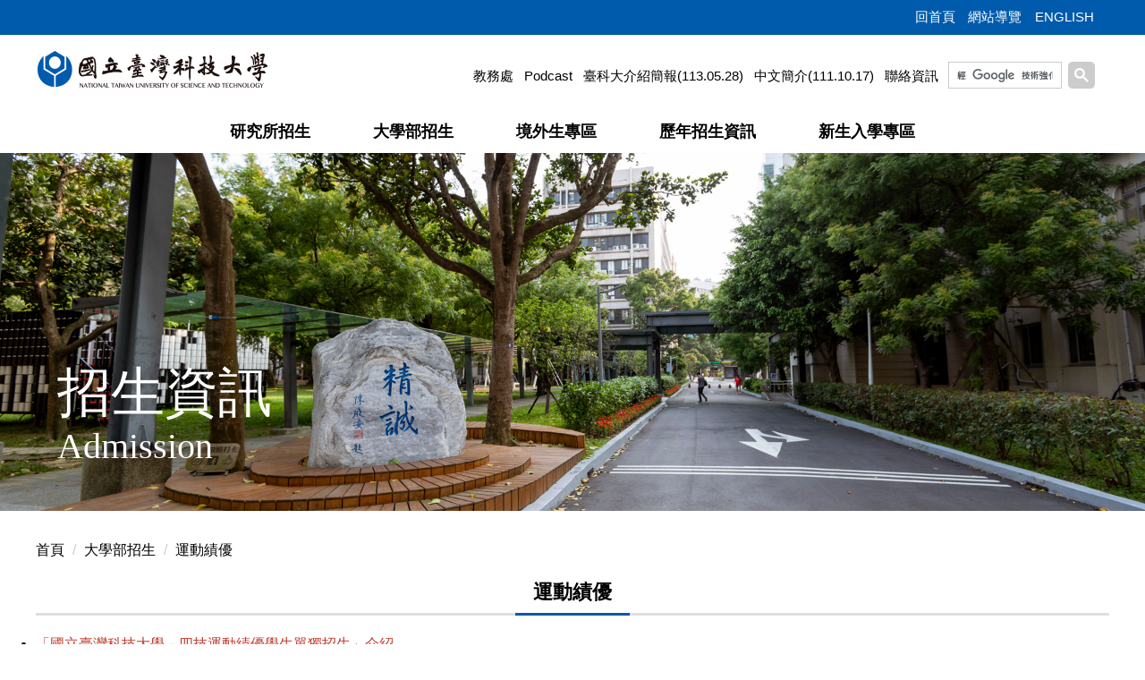

--- FILE ---
content_type: text/html; charset=UTF-8
request_url: https://admission-r.ntust.edu.tw/p/412-1052-8746.php?Lang=zh-tw
body_size: 6362
content:
<!DOCTYPE html>
<html lang="zh-Hant">
<head>


<meta http-equiv="Content-Type" content="text/html; charset=utf-8">
<meta http-equiv="X-UA-Compatible" content="IE=edge,chrome=1" />
<meta name="viewport" content="initial-scale=1.0, user-scalable=1, minimum-scale=1.0, maximum-scale=3.0">
<meta name="mobile-web-app-capable" content="yes">
<meta name="apple-mobile-web-app-status-bar-style" content="black">
<meta name="keywords" content="請填寫網站關鍵記事，用半角逗號(,)隔開" />
<meta name="description" content="請填寫網站簡述" />

<meta content="index,follow" name="robots">
<link href='https://fonts.googleapis.com/css?family=Roboto' rel='stylesheet' type='text/css'>
<link href="https://fonts.googleapis.com/css2?family=Noto+Serif+TC:wght@600&display=swap" rel="stylesheet">
<link href="https://fonts.googleapis.com/css2?family=Noto+Sans+TC:wght@600&display=swap" rel="stylesheet">

<meta property="og:image"  content="/var/file/52/1052/msys_1002_6371042_26864.ico" />

<title>運動績優 </title>

<link rel="shortcut icon" href="/var/file/52/1052/msys_1002_6371042_26864.ico" type="image/x-icon" />
<link rel="icon" href="/var/file/52/1052/msys_1002_6371042_26864.ico" type="image/x-icon" />
<link rel="bookmark" href="/var/file/52/1052/msys_1002_6371042_26864.ico" type="image/x-icon" />

<link rel="apple-touch-icon-precomposed" href="/var/file/52/1052/msys_1002_6371042_26864.ico">
<link rel="apple-touch-icon" href="/var/file/52/1052/msys_1002_6371042_26864.ico">

<link rel="stylesheet" href="/var/file/52/1052/mobilestyle/combine-zh-tw.css?t=67d0f27fd0" type="text/css" />
<style>@media (min-width: 481px) {.row_0 .col_01 { width: 0%;}.row_0 .col_02 { width: 100%;}.row_0 .col_03 { width: 0%;}}</style>

<script language="javascript"><!--
 var isHome = false 
 --></script>
<script language="javascript"><!--
 var isExpanMenu = false 
 --></script>
<script type="text/javascript" src="/var/file/js/combine_fr_bc23911de9.js" ></script>
</head>
 
<body class="page_mobilecgmolist  ">

<div class="wrap">


<a href="#start-C" class="focusable" title="跳到主要內容區塊">跳到主要內容區塊</a>


<div class="fpbgvideo"></div>
<div class="minner">

<div id="Dyn_head">
<noscript>您的瀏覽器不支援JavaScript功能，若網頁功能無法正常使用時，請開啟瀏覽器JavaScript狀態</noscript>
<div class="header">
	<div class="minner ">







	
<div class="selfhead">
		<div class="meditor">
	
      
         
			<script>
  (function() {
    var cx = '000249874316517329518:uzcxz4nn8si';
    var gcse = document.createElement('script');
    gcse.type = 'text/javascript';
    gcse.async = true;
    gcse.src = 'https://cse.google.com/cse.js?cx=' + cx;
    var s = document.getElementsByTagName('script')[0];
    s.parentNode.insertBefore(gcse, s);
  })();
</script>
<div class="head container">
<div class="mlogo"><a href="https://www.ntust.edu.tw/" title="國立臺灣科技大學"><img src="/var/file/52/1052/img/2989/mlogo.png" /> </a>
<div class="signname">&nbsp;</div>
</div>

<div id="headlink">&nbsp;</div>

<div class="gsearch"><a aria-expanded="false" class="btn btn-primary navbar-toggle1 sch-toggle" data-toggle="collapse" href="#headsearch" role="button"><span>Search</span></a>

<div class="collapse" id="hdsearch"><gcse:searchbox-only></gcse:searchbox-only></div>
</div>

<div class="mycollapse"><button class="navbar-toggle" data-target=".nav-toggle" data-toggle="collapse" type="button"><span class="glyphicons show_lines">MENU</span></button>

<div class="navbar-collapse collapse nav-toggle" id="collapseExample2">
<div class="topnav">
				
				



   
<div class="headnavcust">
	<div class="mnavbar mn-collapse">
		<button type="button" class="navbar-toggle" data-toggle="collapse" data-target=".hd-minmenu" aria-expanded="false">
			<span class="glyphicons show_lines">漢堡鈕選單</span>
		</button>
		<div class="nav-toggle collapse navbar-collapse iosScrollToggle hd-minmenu">
			<div class="hdmenu">
				<ul class="nav navbar-nav" id="a6e1f9c7a09613e675fcde6b4ee8f9941_MenuTop_minmenu">
				
					<li  class=" dropdown "  id="Hln_5682" ><a  href="https://demoadmin.ntust.edu.tw/" target="_blank"  rel="noopener noreferrer"  title="">教務處</a></li>
				
					<li  class=" dropdown "  id="Hln_7311" ><a  href="https://player.soundon.fm/p/ntustalong" target="_blank"  rel="noopener noreferrer"  title="">Podcast</a></li>
				
					<li  class=" dropdown "  id="Hln_5732" ><a  href="/var/file/52/1052/img/2878/821745854.pdf" target="_blank"  title="">臺科大介紹簡報(113.05.28)</a></li>
				
					<li  class=" dropdown "  id="Hln_7513" ><a  href="/var/file/52/1052/img/2878/308674344.pdf" target="_blank"  title="">中文簡介(111.10.17)</a></li>
				
					<li  class=" dropdown "  id="Hln_5564" ><a  href="/p/412-1052-8788.php?Lang=zh-tw" target="_blank"  title="">聯絡資訊</a></li>
				
        		
				</ul>
			</div>
		</div>
	</div>
</div>

<script>
$(document).ready(function(){
	$(".mnavbar .navbar-toggle").click(function(){
		$(this).toggleClass("open");
		var ariaExpanded = $(this).attr('aria-expanded');
		$(this).attr('aria-expanded',ariaExpanded !== 'true');
	});
   $(".mycollapse .navbar-toggle").click(function(){
      $(this).toggleClass("open");
      var ariaExpanded = $(this).attr('aria-expanded');
      $(this).attr('aria-expanded',ariaExpanded !== 'true');
   });
   $('.iosScrollToggle').on('shown.bs.collapse', function () {
		var togglePos = $(this).css('position');
      if(togglePos !== 'static'){
          ModalHelper.afterOpen();
      }
    });

    $('.iosScrollToggle').on('hide.bs.collapse', function () {
		var togglePos = $(this).css('position');
      if(togglePos !== 'static'){
			ModalHelper.beforeClose();
      }
    });
	
});
</script>



	

<script language="javascript">


	MulttabSwitch("a6e1f9c7a09613e675fcde6b4ee8f9941_MenuTop_minmenu");

</script>

         
			</div>

<div class="mainmenu">
				
				



   
<div class="headnavcust">
	<div class="mnavbar mn-collapse">
		<button type="button" class="navbar-toggle" data-toggle="collapse" data-target=".hd-mainmenu" aria-expanded="false">
			<span class="glyphicons show_lines">漢堡鈕選單</span>
		</button>
		<div class="nav-toggle collapse navbar-collapse iosScrollToggle hd-mainmenu">
			<div class="hdmenu">
				<ul class="nav navbar-nav" id="a6e1f9c7a09613e675fcde6b4ee8f9941_MenuTop_mainmenu">
				
					<li  class=" dropdown "  id="Hln_5079" class="dropdown" ><a role="button" aria-expanded="false" class="dropdown-toggle"  href="/p/412-1052-8730.php?Lang=zh-tw" title="">研究所招生</a><ul class="dropdown-menu dropmenu-right" id="submenu1_5079"><li  class=" dropdown " id="Hln_5185"><a href="/p/412-1052-8734.php?Lang=zh-tw" target="_blank"  title="">研究所報名系統</a></li><li  class=" dropdown " id="Hln_5186"><a href="/p/412-1052-8735.php?Lang=zh-tw" target="_blank"  title="">碩博班甄試入學</a></li><li  class=" dropdown " id="Hln_5187"><a href="/p/412-1052-8736.php?Lang=zh-tw" target="_blank"  title="">碩士班一般入學</a></li><li  class=" dropdown " id="Hln_5188"><a href="/p/412-1052-8737.php?Lang=zh-tw" target="_blank"  title="">碩士在職專班</a></li><li  class=" dropdown " id="Hln_5189"><a href="/p/412-1052-8738.php?Lang=zh-tw" target="_blank"  title="">產業碩士專班</a></li><li  class=" dropdown " id="Hln_5190"><a href="/p/412-1052-8739.php?Lang=zh-tw" target="_blank"  title="">博士班一般入學</a></li></ul></li>
				
					<li  class=" dropdown "  id="Hln_5080" class="dropdown" ><a role="button" aria-expanded="false" class="dropdown-toggle"  href="/p/412-1052-8731.php?Lang=zh-tw" title="">大學部招生</a><ul class="dropdown-menu dropmenu-right" id="submenu1_5080"><li  class=" dropdown " id="Hln_7237"><a href="/p/426-1052-1.php?Lang=zh-tw" target="_blank"  title="">✨大學部招生專區✨(另開新視窗)</a></li></ul></li>
				
					<li  class=" dropdown "  id="Hln_5081" class="dropdown" ><a role="button" aria-expanded="false" class="dropdown-toggle"  href="/p/412-1052-8732.php?Lang=zh-tw" title="">境外生專區</a><ul class="dropdown-menu dropmenu-right" id="submenu1_5081"><li  class=" dropdown " id="Hln_5200"><a href="/p/412-1052-8749.php?Lang=zh-tw" target="_blank"  title="">僑生招生資訊</a></li><li  class=" dropdown " id="Hln_5201"><a href="/p/412-1052-8750.php?Lang=zh-tw" target="_blank"  title="">陸生聯招資訊</a></li><li  class=" dropdown " id="Hln_5202"><a href="https://admission-r.ntust.edu.tw/index.php?Lang=en" target="_blank"  rel="noopener noreferrer"  title="">外國學生入學</a></li></ul></li>
				
					<li  class=" dropdown "  id="Hln_5082" class="dropdown" ><a role="button" aria-expanded="false" class="dropdown-toggle"  href="/p/412-1052-8727-preview.php?Lang=zh-tw" title="">歷年招生資訊</a><ul class="dropdown-menu dropmenu-right" id="submenu1_5082"><li  class=" dropdown " id="Hln_5203"><a href="/p/412-1052-8728.php?Lang=zh-tw" target="_blank"  title="">研究所歷年資訊</a></li><li  class=" dropdown " id="Hln_5204"><a href="/p/412-1052-8729.php?Lang=zh-tw" target="_blank"  title="">研究所考古題</a></li><li  class=" dropdown " id="Hln_5205"><a href="/p/412-1052-8752.php?Lang=zh-tw" target="_blank"  title="">大學部歷年資訊</a></li><li  class=" dropdown " id="Hln_5206"><a href="/p/412-1052-8753.php?Lang=zh-tw" target="_blank"  title="">大學部歷年錄取標準</a></li><li  class=" dropdown " id="Hln_6656"><a href="/p/404-1052-81115.php?Lang=zh-tw" target="_blank"  title="">大學部招生相關網站</a></li></ul></li>
				
					<li  class=" dropdown "  id="Hln_5083" class="dropdown" ><a role="button" aria-expanded="false" class="dropdown-toggle"  href="/p/412-1052-8733.php?Lang=zh-tw" title="">新生入學專區</a><ul class="dropdown-menu dropmenu-right" id="submenu1_5083"><li  class=" dropdown " id="Hln_5207"><a href="/p/412-1052-8754.php?Lang=zh-tw" target="_blank"  title="">研究所</a></li><li  class=" dropdown " id="Hln_5208"><a href="/p/412-1052-8755.php?Lang=zh-tw" target="_blank"  title="">大學部</a></li></ul></li>
				
        		
				</ul>
			</div>
		</div>
	</div>
</div>



	

<script language="javascript">


	MulttabSwitch("a6e1f9c7a09613e675fcde6b4ee8f9941_MenuTop_mainmenu");

</script>

         
         </div>
</div>
</div>
</div>

<div id="banner">&nbsp;</div>
<script>
    $(document).ready(function () {
        $.hajaxOpenUrl("/app/index.php?Action=mobileloadmod&Type=mobile_ln_mstr&Nbr=681", '#headlink');
       $.hajaxOpenUrl("/app/index.php?Action=mobileloadmod&Type=mobile_rcg_mstr&Nbr=1514",'#banner');
       $.hajaxOpenUrl("/app/index.php?Action=mobileloadmod&Type=mobilesch&Nbr=0", '#headsearch');
    });
</script>
      
      
   






	
	</div>
</div>




	</div>
</div>
<script language="javascript">



if(typeof(_LoginHln)=='undefined') var _LoginHln = new hashUtil();

if(typeof(_LogoutHln)=='undefined') var _LogoutHln = new hashUtil();

if(typeof(_HomeHln)=='undefined') var _HomeHln = new hashUtil();

if(typeof(_InternalHln)=='undefined') var _InternalHln = new hashUtil();


$(document).ready(function(){
   if(typeof(loginStat)=='undefined') {
   	if(popChkLogin()) loginStat="login";
   	else loginStat="logout";
	}
	dealHln(isHome,loginStat,$('div.hdmenu'));

	
		MulttabSwitch("a6e1f9c7a09613e675fcde6b4ee8f9941_MenuTop");
	
	
});

var firstWidth = window.innerWidth;
function mobilehead_widthChangeCb() {
if((firstWidth>=767 && window.innerWidth<767) || (firstWidth<767 && window.innerWidth>=767))  location.reload();
if(window.innerWidth <767) {
setTimeout(()=>{
	var div = document.getElementsByClassName('mycollapse');
	if(div=='undefined' || div.length==0) div = document.getElementsByClassName('nav-toggle navbar-collapse iosScrollToggle');
   div = div[0];
   //var focusableElements = div.querySelectorAll('li>a[href], button, input[type="text"], select, textarea');
	if(typeof(div)!='undefined'){
   var focusableElements = div.querySelectorAll('a[href], button, input[type="text"], select, textarea');
	focusableElements[focusableElements.length-1].addEventListener('keydown', function(event) {
   	if (event.key === 'Tab') {
      	$(".hdmenu .dropdown").removeClass("open");
         var button= document.getElementsByClassName('navbar-toggle');
         button= button[0];
         button.click();
      }
	});
	}
},1000);
}else{
	var div = document.getElementsByClassName('mycollapse');
   if(div=='undefined' || div.length==0) div = document.getElementsByClassName('nav-toggle navbar-collapse iosScrollToggle');
   div = div[0];
	if(typeof(div)!='undefined'){
   var focusableElements = div.querySelectorAll('a[href]');
   focusableElements[focusableElements.length-1].addEventListener('keydown', function(event) {
      if (event.key === 'Tab') {
         $(".hdmenu .dropdown").removeClass("open");
      }
   });
	}
}
}
window.addEventListener('resize', mobilehead_widthChangeCb);
mobilehead_widthChangeCb();
</script>
<!-- generated at Tue Dec 02 2025 10:58:29 --></div>

<main id="main-content">
<div class="main">
<div class="minner">

	
	
<div class="row col1 row_0">
	<div class="mrow container">
		
			
			
			
			 
		
			
			
			
			
				
        		
         	
				<div class="col col_02">
					<div class="mcol">
					
						
						
						<div id="Dyn_2_1" class="M3  ">

<div class="module module-path md_style1">
	<div class="minner">
		<section class="mb">
			<ol class="breadcrumb">
			
			
				
				
				<li><a href="/index.php">首頁</a></li>
				
				
			
				
				
				<li><a href="https://www.admission.ntust.edu.tw/p/412-1052-8731.php?Lang=zh-tw">大學部招生</a></li>
				
				
			
				
				
				
            <li class="active"><a href="https://www.admission.ntust.edu.tw/p/412-1052-8746.php?Lang=zh-tw">運動績優</a></li>
				
			
			</ol>
		</section>
	</div>
</div>

</div>

					
						
						
						<div id="Dyn_2_2" class="M4  ">


<div class="module module-cglist md_style1">
<div class="minner">
	<header class="mt ">
	 
	<h2 class="mt-title">運動績優</h2>
</header>

	
   
	<section class="mb">
		<div class="mcont">
			

         



<div class="mpgdetail">
	
		
 		
		
		
		
		
	
	
   <div class="meditor"><ul>
	<li><u><a href="https://techexpo.moe.edu.tw/search/profile_dep_comm.php?comid=comi11&amp;psrid=1&amp;psc=0" target="_blank"><span style="color:#c0392b;">「國立臺灣科技大學－四技運動績優學生單獨招生」介紹</span></a></u></li>
	<li>臺科大承辦人洽詢專線：02-2737-6300</li>
</ul>
</div>
	
	
	
</div>





		</div>
	</section>
   
</div>
</div>





	<div class="module module-ptlist">
	<div class="minner">
		<section class="mb">
		<div id="pageptlist">
		<table class="listTB table"  cellspacing="0" cellpadding="0" border="0" width="100%" >



<thead>
	<tr>

		<th class="thead"  width="10%" >日期</th>

		<th class="thead"  width="90%" >標題</th>

	</tr>
</thead>


<tbody>


	<tr>
	
	
		<td data-th="日期" >
			<div class="d-txt">
				


				
					
					
						2025-12-26 
					
				
				
				
			</div>
		</td>
		
	
		<td data-th="標題" >
			<div class="d-txt">
				<div class="mtitle"><a title=""  href="https://www.admission.ntust.edu.tw/p/405-1052-143393,c8746.php?Lang=zh-tw">


				
					
					
						公告本校115學年度運動績優學生單獨招生簡章及書面審查作業規劃
					
				
				
				</a></div>
			</div>
		</td>
		
	
		
	</tr>

</tbody>
</table>

		</div>
		
		
<style type="text/css">
            .page-goto,
            .mpgbar {
                display: flex;
                justify-content: center;
                align-items: center;
            }
            .mpgbar .input-group {
                max-width: 100px;
            }
            .mpgbar .form-control {
                text-align: center;
            }
            .mpgbar .pg-txt {
                padding: 6px 12px;
            }
            .mpgbar .pagination {
                display: block;
            }
            @media(max-width: 768px) {
                .mpgbar { flex-direction: column; }
                .mpgbar .pg-first,
                .mpgbar .pg-last,
                .mpgbar > .pg-txt {
                    display: none;
                }
            }
        </style>
 
		</section>
	</div>
	</div>
<script type="text/javascript">
$(document).ready(function(){
var a = [];
a.push({name:'Cg',value:8746});
a.push({name:'IsTop',value:0});
var option = {
	pageMode:'0',
	currentPage:1,
	flag:0,
	over:0,
	url:'/app/index.php?Action=mobilecgmolist',
	urlPrefix:  'https://www.admission.ntust.edu.tw/p/412-1052-8746-PAGE.php?Lang=zh-tw',
	totalPage:1,
	Op:'getpartlist',
	param:a,
	pageListObj:$("#pageptlist"),
	nextPageObj:$("#_cgptlist_next_page")
}
var cgptlist = new HvPagelist();
cgptlist.init(option);



   cgptlist.loadPage();
   window.onscroll = function(){
      cgptlist.loadPage();
   }

});
</script>



</div>

					
					</div>
				</div> 
			 
		
			
			
			
			 
		
	</div>
</div>
	

</div>
</div>
</main>

<div id="Dyn_footer">
<div class="footer">
<div class="minner container">





<ul class="langbar">

	 <li><a class="active" title="繁體"><span>繁體</span></a></li>

	 <li><a href="#" onclick="openLangUrl('en');return false;" title="English"><span>English</span></a></li>

</ul>
<script>
function openLangUrl(p_lang) {
   var curlang = getUrlParam("Lang");
   if(curlang!="") {
      var str = window.location+"";
      window.location = str.replace("Lang="+curlang,"Lang="+p_lang);
   }
   else {
      if(window.location.href.indexOf("?")>0)
         window.location=window.location+'&Lang='+p_lang;
      else
         window.location=window.location+'?Lang='+p_lang;
   }
}
function getUrlParam(paramName,url){
	if(typeof url=="undefined") url=window.location;
   var oRegex = new RegExp( '[\?&]' + paramName + '=([^&]+)', 'i' ) ;
   var oMatch = oRegex.exec(url) ;
   if ( oMatch && oMatch.length > 1 )
      return oMatch[1] ;
   else
      return '' ;
}
</script>



<div class="copyright">
<div class="meditor">
	<div class="address col-md-7">
<p><br />
【招生資訊】網頁維護單位：<br />
大學部：<u><a href="https://academic.ntust.edu.tw/p/412-1048-8724.php?Lang=zh-tw" target="_blank">教務處註冊組</a></u>、<u><a href="https://academic.ntust.edu.tw/p/412-1048-8219.php?Lang=zh-tw" target="_blank">教務處選才專案辦公室</a></u><br />
研究所：<u><a href="https://academic.ntust.edu.tw/p/412-1048-8722.php?Lang=zh-tw" target="_blank">教務處研教組</a></u><br />
<br />
106335 臺北市大安區基隆路 4 段 43 號<br />
No.43, Keelung Rd., Sec.4, Da&#39;an Dist., Taipei City 106335, Taiwan (R.O.C.)<br />
Tel: 886-2-27333141<br />
24小時緊急校安專線: 0800-695995<br />
Copyright &copy;2020 臺灣科技大學</p>
</div>

<div class="col-md-5" id="footlinks">&nbsp;</div>

<div class="col-md-5" id="footlinks_2">&nbsp;</div>
<script>
$(document).ready(function(){
$.hajaxOpenUrl("/app/index.php?Action=mobileloadmod&Type=mobile_ln_mstr&Nbr=541",'#footlinks');
});
</script>
	
</div>
</div>





</div>
</div>
<!-- generated at Tue Dec 02 2025 10:58:29 --></div>


</div>
</div>
<div class="fpbgvideo"></div>



<div id="_pop_login" class="mpopdiv">
	<div class="mpopbg"></div>
	<div class="mbox">
	</div>
	<div id="_pop_login_alert" class="alert alert-success">登入成功</div>
</div>




<div id="_pop_tips" class="mtips">
	<div class="mbox">
	</div>
</div>
<div id="_pop_dialog" class="mdialog">
	<div class="minner">
		<div class="mcont">
		</div>
		<footer class="mdialog-foot">
        	<button type="submit" class="mbtn mbtn-s">OK</button>
        	<button type="submit" class="mbtn mbtn-c">Cancel</button>
		</footer>
	</div>
</div>

<div class="pswp" tabindex="-1" role="dialog" aria-hidden="true">
	<div class="pswp__bg"></div>
	<div class="pswp__scroll-wrap">
		<div class="pswp__container">
			 <div class="pswp__item"></div>
			 <div class="pswp__item"></div>
			 <div class="pswp__item"></div>
		</div>
		<div class="pswp__ui pswp__ui--hidden">
			<div class="pswp__top-bar">
				<div class="pswp__counter"></div>
				<button class="pswp__button pswp__button--close" title="Close (Esc)">Close (Esc)</button>
				<button class="pswp__button pswp__button--share" title="Share">Share</button>
				<button class="pswp__button pswp__button--fs" title="Toggle fullscreen">Toggle fullscreen</button>
				<button class="pswp__button pswp__button--zoom" title="Zoom in/out">Zoom in/out</button>
				<div class="pswp__preloader">
					<div class="pswp__preloader__icn">
						<div class="pswp__preloader__cut">
							<div class="pswp__preloader__donut"></div>
						</div>
					</div>
				</div>
			</div>
			<div class="pswp__share-modal pswp__share-modal--hidden pswp__single-tap">
				<div class="pswp__share-tooltip"></div> 
			</div>
			<button class="pswp__button pswp__button--arrow--left" title="Previous (arrow left)">Previous (arrow left)</button>
			<button class="pswp__button pswp__button--arrow--right" title="Next (arrow right)">Next (arrow right)</button>
			<div class="pswp__caption">
				<div class="pswp__caption__center"></div>
			</div>
		</div>
	</div>
</div>



<script>
function popChkLogin(){
	var hasCust= 1;
	if(!hasCust) return false;

	if(typeof(loginStat)=='undefined') {
   	var chkstat=0;
   	var chkUrl='/app/index.php?Action=mobilelogin';
   	var chkData = {Op:'chklogin'};
   	var chkObj=$.hajaxReturn(chkUrl,chkData);
   	chkstat=chkObj.stat;
		if(chkstat) {
			loginStat="login"; 
			return true;
		}else {
			loginStat="logout"; 
			return false;
		}	
	}else {
		if(loginStat=="login") return true;
		else return false;
	}
}
function popMemLogin(){
   var hasPop= '';
   var popcontent=$("#_pop_login .mbox").html();
   if(popcontent==0||popcontent==null){
		if(hasPop)	$.hajaxOpenUrl('/app/index.php?Action=mobileloadmod&Type=mobilepoplogin','#_pop_login .mbox','',function(){menuDropAct();});
		else window.location.href = "/app/index.php?Action=mobilelogin";
   }
}
</script>
<!-- generated at Wed Dec 31 2025 15:03:43 --></body></html>


--- FILE ---
content_type: text/html; charset=UTF-8
request_url: https://admission-r.ntust.edu.tw/app/index.php?Action=mobileloadmod&Type=mobile_rcg_mstr&Nbr=1514
body_size: 801
content:

<div class="module module-special md_style1">
<div class="mouter">
	<header class="mt mthide ">
	 
	
</header>

	<section class="mb">
		
      
      	

<div class="_special_listSlide___a498d71b3b5c14b135cb77c90400cdadb row listBS listSlide owl-carousel"> 


	
		
			
			
				<div class="d-item v-id col-sm-12">
<div class="mbox">
	<div class="d-img">
		<a href="https://www.admission.ntust.edu.tw/p/450-1052-80596,c0.php?Lang=zh-tw"  title=""><img src="/var/file/52/1052/pictures/150/m/mczh-tw1920x600_small80596_957467798049.jpg"  class="img-responsive" alt="banner-招生資訊圖片" /></a>
	</div>
	<div class="d-txt">
		<div class="mdetail">
			
			
	<div class="meditor">
				<div class="bannerTitle">
<span class="firstTitle">招生資訊</span>
<span style="font-family: Microsoft JhengHei">Admission</span>
</div>
   </div>
			
		</div>
	</div>
	
</div>
</div>

			
	

</div>
<script type="text/javascript" defer>
if(1>1) { 
	//$(document).ready(function() {
   var special_owl___a498d71b3b5c14b135cb77c90400cdadb = $('._special_listSlide___a498d71b3b5c14b135cb77c90400cdadb').owlCarousel({ 
			items:1,
			loop:true,  
			nav:true, 
			
	    		autoplay:true,
	   		autoplayTimeout:5.0*1000,
	    		autoplayHoverPause:true,
			
	    	dots: true,
			
				responsive:{
								  0:{
										items:1,
								  },
								  768:{
										items:1,
								  }
								}
			
	  });

tabCarousel(special_owl___a498d71b3b5c14b135cb77c90400cdadb,'._special_listSlide___a498d71b3b5c14b135cb77c90400cdadb','上一個','下一個',"banner-招生資訊圖片~@~@~@",'',1)



//	});
} else {
	$('._special_listSlide___a498d71b3b5c14b135cb77c90400cdadb').removeClass("owl-carousel"); 
}
</script>


      
   	
	</section>
</div>
</div>

<!-- generated at Tue Dec 02 2025 10:58:05 -->

--- FILE ---
content_type: text/html; charset=UTF-8
request_url: https://admission-r.ntust.edu.tw/app/index.php?Action=mobileloadmod&Type=mobilesch&Nbr=0
body_size: 876
content:

<script type="text/javascript">
function chkSchToken(){
		const schbtn = document.getElementById("sch_btn"); 
		schbtn.setAttribute("disabled", "true"); 
      document.SearchMoForm.submit();
   }
</script>
<div class="module module-search md_style1">
	<header class="mt ">
	 
	<h2 class="mt-title">快速搜尋</h2>
</header>

	<div class="msearch">
		<form class="formBS" role="search" name="SearchMoForm" onsubmit="chkSchToken(); return false;" method="post" action="/app/index.php?Action=mobileptsearch">
			<div class="input-group">
   			<input id="sch_key" title="關鍵字" name="SchKey" type="text" class="form-control" value="" placeholder="關鍵字" aria-expanded="true" />
				<span class="input-group-btn"> <button type="button" id="sch_btn" class="btn" onclick="chkSchToken()">搜尋</button> </span>
			</div>
         <input type="hidden" name="req_token" value="[base64]">
			<!--input type="hidden" name="verify_code" value="">
		   <input type="hidden" name="verify_hdcode" value=""-->
		</form>
	</div>
</div>

